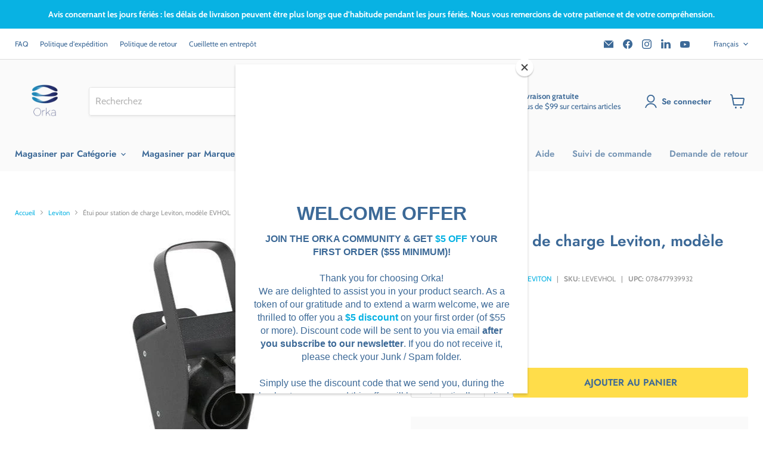

--- FILE ---
content_type: text/javascript; charset=utf-8
request_url: https://orka.ca/fr/products/leviton-charging-station-holster-model-evhol.js
body_size: 591
content:
{"id":6607272607849,"title":"Étui pour station de charge Leviton, modèle EVHOL","handle":"leviton-charging-station-holster-model-evhol","description":"\u003ch3\u003e\u003cspan\u003e\u003c\/span\u003e\u003c\/h3\u003e\n\n\u003ch3\u003e Description\u003c\/h3\u003e\n\n\u003cp\u003e Étui, à monter à côté de votre station de charge Evr-Green®\u003cbr\u003e pour ranger en toute sécurité votre câble et votre coupleur\u003c\/p\u003e\n\n\u003cul\u003e\u003c\/ul\u003e\n\n \u003cp\u003eÉtui pour bornes de recharge pour véhicules électriques de niveau 2 EVR30-B1C, EVR40-B2C et EVR30-R2C avec prise J1772. Montage possible sur plusieurs surfaces.\u003c\/p\u003e\n\n\u003cul\u003e\u003c\/ul\u003e\n\n\u003ch3\u003e \u003cspan\u003eInformations techniques\u003c\/span\u003e\n\u003c\/h3\u003e\n\n\u003cp\u003e Matériau du corps : acier avec revêtement en poudre\u003c\/p\u003e\n\n\u003ch3\u003e \u003cspan\u003eDocuments\u003c\/span\u003e\n\u003c\/h3\u003e\n\n \u003ca href=\"https:\/\/www.leviton.com\/en\/docs\/DI-000-EVHOL-25A-W.pdf\"\u003eFiche d'instructions\u003c\/a\u003e \n\u003cp\u003e\u003c\/p\u003e\n\n\u003ch3\u003e\u003cspan style=\"color: #ff2a00;\" data-mce-style=\"color: #ff2a00;\"\u003e\u003c\/span\u003e\u003c\/h3\u003e","published_at":"2021-04-29T09:46:21-04:00","created_at":"2021-04-29T09:35:21-04:00","vendor":"Leviton","type":"Sources d'énergie","tags":["Brand_Leviton","gift","Product Filter_EV Home Charging Station Accessories","Spring5","Status-Special-Order","Sub Category_EV Chargers"],"price":5899,"price_min":5899,"price_max":5899,"available":true,"price_varies":false,"compare_at_price":0,"compare_at_price_min":0,"compare_at_price_max":0,"compare_at_price_varies":false,"variants":[{"id":39399033241705,"title":"Default Title","option1":"Default Title","option2":null,"option3":null,"sku":"LEVEVHOL","requires_shipping":true,"taxable":true,"featured_image":null,"available":true,"name":"Étui pour station de charge Leviton, modèle EVHOL","public_title":null,"options":["Default Title"],"price":5899,"weight":600,"compare_at_price":0,"inventory_management":"shopify","barcode":"078477939932","quantity_rule":{"min":1,"max":null,"increment":1},"quantity_price_breaks":[],"requires_selling_plan":false,"selling_plan_allocations":[]}],"images":["\/\/cdn.shopify.com\/s\/files\/1\/0083\/4328\/9961\/products\/EVHOL.jpg?v=1652209199"],"featured_image":"\/\/cdn.shopify.com\/s\/files\/1\/0083\/4328\/9961\/products\/EVHOL.jpg?v=1652209199","options":[{"name":"Titre","position":1,"values":["Default Title"]}],"url":"\/fr\/products\/leviton-charging-station-holster-model-evhol","media":[{"alt":"Leviton Charging Station Holster, Model EVHOL - Orka","id":20551221674089,"position":1,"preview_image":{"aspect_ratio":1.24,"height":470,"width":583,"src":"https:\/\/cdn.shopify.com\/s\/files\/1\/0083\/4328\/9961\/products\/EVHOL.jpg?v=1652209199"},"aspect_ratio":1.24,"height":470,"media_type":"image","src":"https:\/\/cdn.shopify.com\/s\/files\/1\/0083\/4328\/9961\/products\/EVHOL.jpg?v=1652209199","width":583}],"requires_selling_plan":false,"selling_plan_groups":[]}

--- FILE ---
content_type: text/javascript; charset=utf-8
request_url: https://orka.ca/fr/cart/update.js
body_size: 395
content:
{"token":"hWN7aeO3VSk02CWiKgDMQ6Yz?key=2972e1b9c7f4117783d1acde12a92d9a","note":null,"attributes":{"_source":"Rebuy","_attribution":"Smart Cart"},"original_total_price":0,"total_price":0,"total_discount":0,"total_weight":0.0,"item_count":0,"items":[],"requires_shipping":false,"currency":"CAD","items_subtotal_price":0,"cart_level_discount_applications":[],"discount_codes":[],"items_changelog":{"added":[]}}